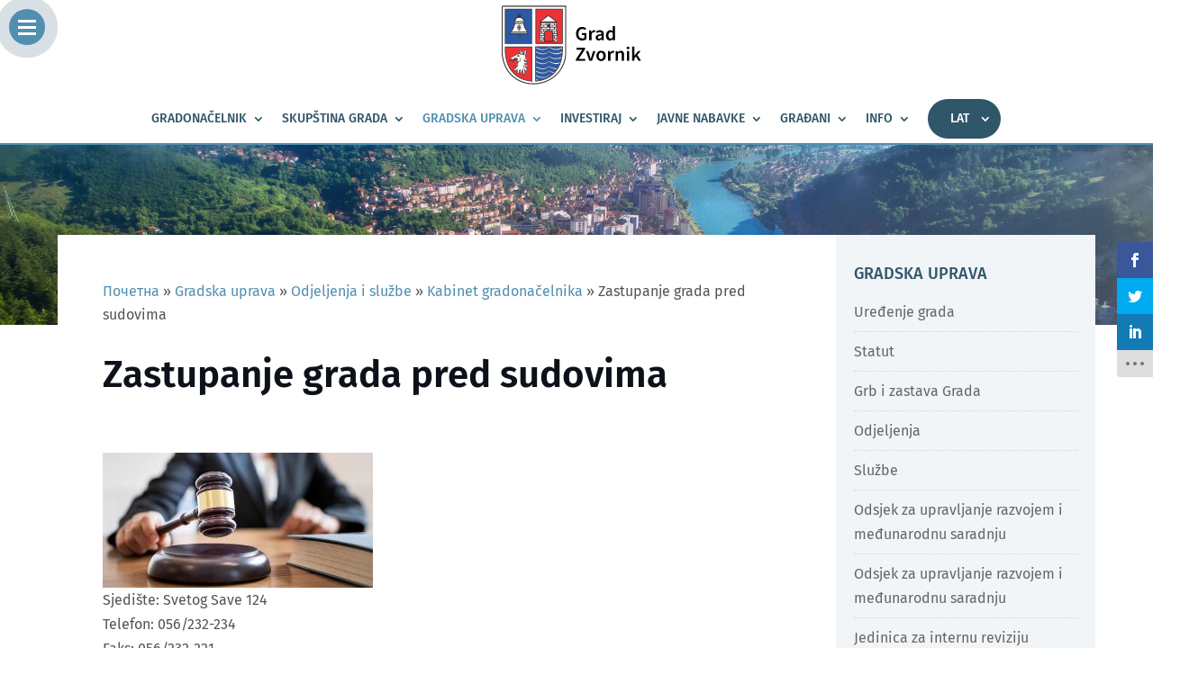

--- FILE ---
content_type: text/css; charset=utf-8
request_url: https://gradzvornik.org/wp-content/et-cache/238030/et-core-unified-238030.min.css?ver=1765525004
body_size: -253
content:
.et_pb_column.et_pb_column_1_4.et_pb_column_2_tb_body.et_pb_css_mix_blend_mode_passthrough.et_pb_column_single{background:#f1f5f7}